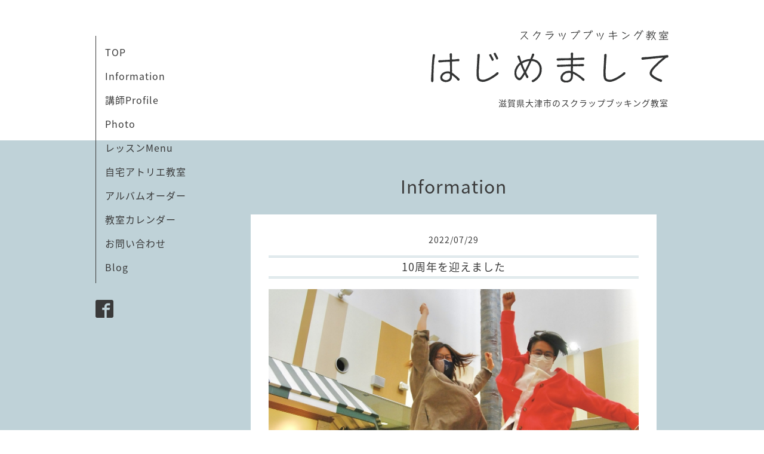

--- FILE ---
content_type: text/html; charset=utf-8
request_url: https://sb-hajimemashite.com/info/4677041
body_size: 2764
content:
<!DOCTYPE html>
<html xmlns="http://www.w3.org/1999/xhtml" xml:lang="ja" lang="ja">
<head>
  <!-- Organic -->
  <meta charset="utf-8">
  <title>10周年を迎えました - 滋賀県大津市 スクラップブッキング教室『はじめまして』</title>
  <meta name="viewport" content="width=device-width,initial-scale=1.0,minimum-scale=1.0" />

  <meta name="description" content="2022年7月で活動を始めて丸10年になりました！コツコツ、細々とですがここまで続けることができたのは、はじめのはじめからの生徒さんや仲間、家族、亡き父や叔母のおか...">
  <meta name="keywords" content="スクラップブッキング,滋賀県,大津,堅田,教室,出張,サクラクレパス,メモラビリアート,講師">

  <meta property="og:title" content="10周年を迎えました">
  <meta property="og:image" content="https://cdn.goope.jp/52118/220729165802-62e3930a6f5f7.jpg">
  <meta property="og:site_name" content="滋賀県大津市 スクラップブッキング教室『はじめまして』">
  
  <link rel="alternate" type="application/rss+xml" title="滋賀県大津市 スクラップブッキング教室『はじめまして』 / RSS" href="/feed.rss">
  <link rel="stylesheet" href="https://fonts.googleapis.com/css?family=Lora">
  <link rel="stylesheet" href="/style.css?338135-1590395131">
  <link rel="stylesheet" href="/css/font-awesome/css/font-awesome.min.css">
  <link rel="stylesheet" href="/assets/slick/slick.css">

  <script src="/assets/jquery/jquery-1.9.1.min.js"></script>
  <script src="/assets/clipsquareimage/jquery.clipsquareimage.js"></script>
  
  <meta property="og:title" content="滋賀県大津市のスクラップブッキング教室『はじめまして』" />
  <meta property="og:type" content="website" />
  <meta property="og:url" content="http://sb-hajimemashite.com" />
  <meta property="og:image" content="https://cdn.goope.jp/52118/171025114918-59effbae76941.jpg" />
  <meta property="og:site_name" content="滋賀県大津市のスクラップブッキング教室『はじめまして』" />
  <meta property="og:description" content="滋賀県大津市のスクラップブッキング教室『はじめまして』のホームページです" />
  
</head>

<body id="info">

  <div id="container">

    <!-- #header_area -->
    <div id="header_area">
      <!-- #header -->
      <div id="header">
        <h1>
          <a href="https://sb-hajimemashite.com"><img src='//cdn.goope.jp/52118/170501111843reav.png' alt='滋賀県大津市 スクラップブッキング教室『はじめまして』' /></a>
        </h1>
        <p>
          滋賀県大津市のスクラップブッキング教室
        </p>
      </div>
      <!-- /#header -->

      <div id="navi_area">
        <div class="navi_wrap_pc">
          <ul class="navi_list">
            
            <li class="navi_top">
              <a href="/" >TOP</a>
            </li>
            
            <li class="navi_info active">
              <a href="/info" >Information</a>
            </li>
            
            <li class="navi_free free_143835">
              <a href="/free/profile" >講師Profile</a>
            </li>
            
            <li class="navi_photo">
              <a href="/photo" >Photo</a>
            </li>
            
            <li class="navi_menu">
              <a href="/menu" >レッスンMenu</a>
            </li>
            
            <li class="navi_about">
              <a href="/about" >自宅アトリエ教室</a>
            </li>
            
            <li class="navi_free free_120679">
              <a href="/free/order" >アルバムオーダー</a>
            </li>
            
            <li class="navi_calendar">
              <a href="/calendar" >教室カレンダー</a>
            </li>
            
            <li class="navi_contact">
              <a href="/contact" >お問い合わせ</a>
            </li>
            
            <li class="navi_links links_30713">
              <a href="http://hajimemashite.shiga-saku.net" target="_blank">Blog</a>
            </li>
            
          </ul>
          <ul class="social_list">
              <li>
                
              </li>
              <li>
                
                <a href="https://www.facebook.com/466914703347067" target="_blank">
                  <span class="icon-facebook"></span>
                </a>
                
              </li>
              <li>
                
              </li>
          </ul>
        </div>
      </div>
      <!-- /#header_area -->

      <div id="button_navi">
        <div class="navi_trigger cd-primary-nav-trigger">
          <img class="menu_btn" src="/img/theme_organic/menu_btn.png">
          <img class="menu_close_btn" src="/img/theme_organic/menu_close_btn.png">
        </div>
      </div>
      <div class="navi mobile"></div>

    </div>

    <!-- #content_area -->
    <div id="content_area">

      <!-- #content-->
      <div id="content">

        <!-- #main -->
        <div id="main">

        

        <!-- .contents_box -->
        <div class="contents_box">

          
          <h2>
            Information
          </h2>
          <div class="title_underline"></div>
          

          
            
          
            <ul class="sub_navi">
<li><a href='/info/2023-02'>2023-02（4）</a></li>
<li><a href='/info/2022-11'>2022-11（1）</a></li>
<li><a href='/info/2022-09'>2022-09（1）</a></li>
<li><a href='/info/2022-07'>2022-07（2）</a></li>
<li><a href='/info/2022-05'>2022-05（1）</a></li>
<li><a href='/info/2022-04'>2022-04（2）</a></li>
<li><a href='/info/2022-03'>2022-03（2）</a></li>
<li><a href='/info/2022-02'>2022-02（5）</a></li>
<li><a href='/info/2021-09'>2021-09（2）</a></li>
<li><a href='/info/2019-07'>2019-07（1）</a></li>
<li><a href='/info/2019-06'>2019-06（1）</a></li>
<li><a href='/info/2019-03'>2019-03（1）</a></li>
<li><a href='/info/2019-02'>2019-02（1）</a></li>
<li><a href='/info/2018-11'>2018-11（4）</a></li>
<li><a href='/info/2018-10'>2018-10（1）</a></li>
<li><a href='/info/2018-09'>2018-09（2）</a></li>
<li><a href='/info/2018-06'>2018-06（1）</a></li>
<li><a href='/info/2018-03'>2018-03（1）</a></li>
<li><a href='/info/2018-01'>2018-01（1）</a></li>
<li><a href='/info/2017-12'>2017-12（1）</a></li>
<li><a href='/info/2017-11'>2017-11（2）</a></li>
<li><a href='/info/2017-10'>2017-10（3）</a></li>
</ul>

          
            
          
            
          
            
          
            
          
            
          
            
          
            
          
            
          

          
          
          <div class="contents_box_inner">
            <p class="date">
              2022<span>/</span>07<span>/</span>29
            </p>
            <div class="date_underline"></div>
            <a href="/info/4677041">
              <h4>10周年を迎えました</h4>
            </a>
            <div class="photo">
              <img src='//cdn.goope.jp/52118/220729165802-62e3930a6f5f7.jpg' alt='10周年を迎えました'/>
            </div>
            <div class="textfield">
              <p>2022年7月で活動を始めて丸10年になりました！</p>
<p>&nbsp;</p>
<p>コツコツ、細々とですがここまで続けることができたのは、はじめのはじめからの生徒さんや仲間、家族、亡き父や叔母のおかげです。お一人お一人のことを想い、振り返って心から感謝しています。</p>
<p>&nbsp;</p>
<p>あまり派手なことはできないので、この一年かけて楽しいことや恩返しをしていきたいと考えています。またみなさんの力を貸してくださいね！</p>
<p>&nbsp;</p>
<p>ポンコツ具合が半端ない私ですが、これからも変わらず仲良くしてください(*&acute;꒳`*)</p>
<p>&nbsp;</p>
<p>これからお出会いするみなさん、よろしくお願いします！</p>
<p>&nbsp;</p>
<p>※本人は画像左です</p>
            </div>
          </div>
          
          

          


          


          


          


          


          


          


          

            

            <ul class="info_footer_sub_navi">
              
              <li>
                
              </li>
              
              <li>
                <ul class="sub_navi">
<li><a href='/info/2023-02'>2023-02（4）</a></li>
<li><a href='/info/2022-11'>2022-11（1）</a></li>
<li><a href='/info/2022-09'>2022-09（1）</a></li>
<li><a href='/info/2022-07'>2022-07（2）</a></li>
<li><a href='/info/2022-05'>2022-05（1）</a></li>
<li><a href='/info/2022-04'>2022-04（2）</a></li>
<li><a href='/info/2022-03'>2022-03（2）</a></li>
<li><a href='/info/2022-02'>2022-02（5）</a></li>
<li><a href='/info/2021-09'>2021-09（2）</a></li>
<li><a href='/info/2019-07'>2019-07（1）</a></li>
<li><a href='/info/2019-06'>2019-06（1）</a></li>
<li><a href='/info/2019-03'>2019-03（1）</a></li>
<li><a href='/info/2019-02'>2019-02（1）</a></li>
<li><a href='/info/2018-11'>2018-11（4）</a></li>
<li><a href='/info/2018-10'>2018-10（1）</a></li>
<li><a href='/info/2018-09'>2018-09（2）</a></li>
<li><a href='/info/2018-06'>2018-06（1）</a></li>
<li><a href='/info/2018-03'>2018-03（1）</a></li>
<li><a href='/info/2018-01'>2018-01（1）</a></li>
<li><a href='/info/2017-12'>2017-12（1）</a></li>
<li><a href='/info/2017-11'>2017-11（2）</a></li>
<li><a href='/info/2017-10'>2017-10（3）</a></li>
</ul>

              </li>
              
              <li>
                
              </li>
              
              <li>
                
              </li>
              
              <li>
                
              </li>
              
              <li>
                
              </li>
              
              <li>
                
              </li>
              
              <li>
                
              </li>
              
              <li>
                
              </li>
              
              <li>
                
              </li>
              
            </ul>

          <div class="gadgets">
            <div class="inner">
            </div>
          </div>



          <div class="social">
            <div class="inner"><div id="social_widgets">
<div  id="widget_facebook_like" class="social_widget">
<div style="text-align:left;padding-bottom:10px;">
<iframe src="//www.facebook.com/plugins/like.php?href=https%3A%2F%2Fsb-hajimemashite.com&amp;width&amp;layout=button_count&amp;action=like&amp;show_faces=false&amp;share=true&amp;height=21&amp;appId=837439917751931" scrolling="no" frameborder="0" style="border:none; overflow:hidden; height:21px;" allowTransparency="true"></iframe>
</div>
</div>

</div>
</div>
          </div>

        </div>
        <!-- /.contents_box -->

        </div>
        <!-- /#main -->


      </div>
      <!-- /#content -->

    </div>
    <!-- #content_area -->


    <div id="footer">
      <div class="inner">
        <div class="social_icon_mobile"></div>
        <div>
          &copy;2026 <a href="https://sb-hajimemashite.com">スクラップブッキング教室『はじめまして』</a>. All Rights Reserved.
        </div>
      </div>
    </div>

  </div>
  <!-- /#container -->

  <script src="/assets/colorbox/jquery.colorbox-min.js"></script>
  <script src="/js/tooltip.js"></script>
  <script src="/assets/slick/slick.js"></script>
  <script src="/assets/lineup/jquery-lineup.min.js"></script>
  <script src="/assets/tile/tile.js"></script>
  <script src="/js/theme_organic/init.js?20170511"></script>
  <script src="/assets/mobilemenu/mobilemenu.js"></script>
</body>
</html>
